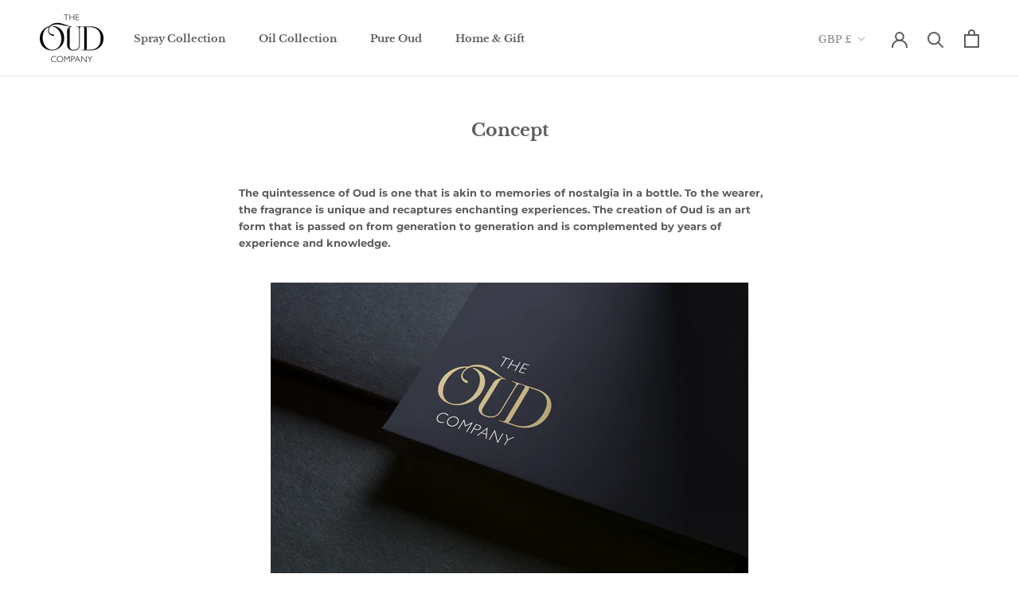

--- FILE ---
content_type: text/css
request_url: https://theoudco.com/cdn/shop/t/5/assets/customized-styles.css?v=64952602783757832741737100543
body_size: -562
content:
.AnnouncementBar__Content Heading {
  font-size: 1.5em!important;
}

--- FILE ---
content_type: text/javascript
request_url: https://theoudco.com/cdn/shop/t/5/assets/custom.js?v=183944157590872491501737100543
body_size: -792
content:
//# sourceMappingURL=/cdn/shop/t/5/assets/custom.js.map?v=183944157590872491501737100543
